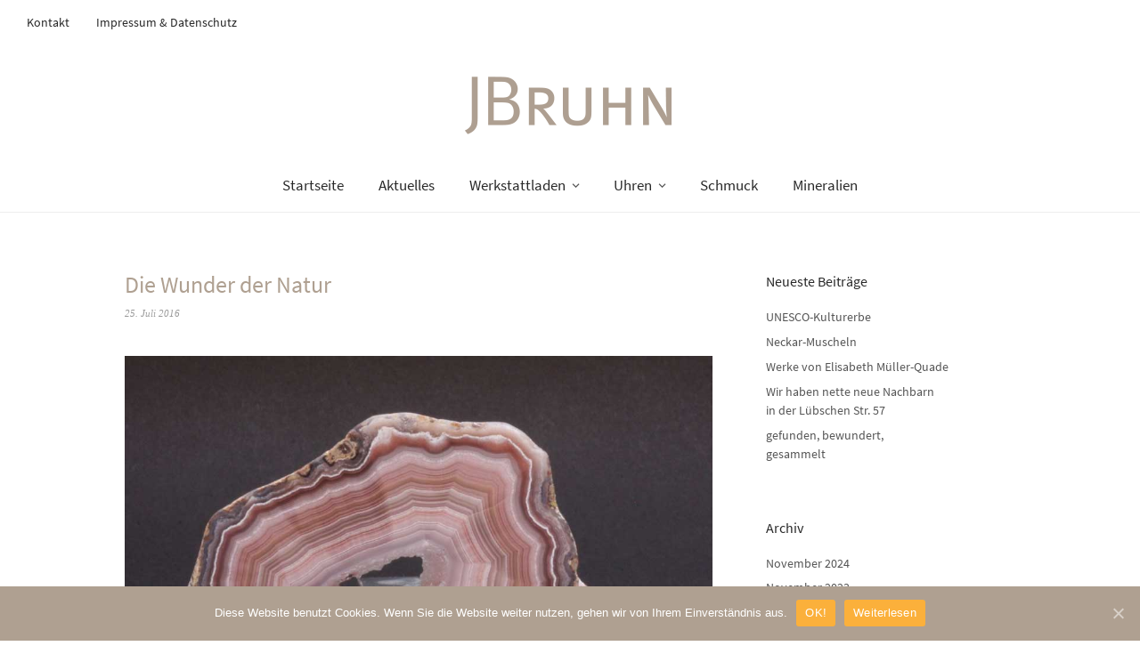

--- FILE ---
content_type: text/html; charset=UTF-8
request_url: https://jakob-bruhn-uhren.de/die-wunder-der-natur/
body_size: 6873
content:
<!DOCTYPE html>
<html lang="de">
<head>
<meta charset="UTF-8" />
<meta name="viewport" content="width=device-width, initial-scale=1">
<link rel="profile" href="http://gmpg.org/xfn/11">
<link rel="pingback" href="https://jakob-bruhn-uhren.de/xmlrpc.php">

<title>Die Wunder der Natur &#8211; JBruhn</title>
<link rel='dns-prefetch' href='//s.w.org' />
<link rel="alternate" type="application/rss+xml" title="JBruhn &raquo; Feed" href="https://jakob-bruhn-uhren.de/feed/" />
<link rel="alternate" type="application/rss+xml" title="JBruhn &raquo; Kommentar-Feed" href="https://jakob-bruhn-uhren.de/comments/feed/" />
		<script type="text/javascript">
			window._wpemojiSettings = {"baseUrl":"https:\/\/s.w.org\/images\/core\/emoji\/13.0.1\/72x72\/","ext":".png","svgUrl":"https:\/\/s.w.org\/images\/core\/emoji\/13.0.1\/svg\/","svgExt":".svg","source":{"concatemoji":"https:\/\/jakob-bruhn-uhren.de\/wp-includes\/js\/wp-emoji-release.min.js?ver=5.6.16"}};
			!function(e,a,t){var n,r,o,i=a.createElement("canvas"),p=i.getContext&&i.getContext("2d");function s(e,t){var a=String.fromCharCode;p.clearRect(0,0,i.width,i.height),p.fillText(a.apply(this,e),0,0);e=i.toDataURL();return p.clearRect(0,0,i.width,i.height),p.fillText(a.apply(this,t),0,0),e===i.toDataURL()}function c(e){var t=a.createElement("script");t.src=e,t.defer=t.type="text/javascript",a.getElementsByTagName("head")[0].appendChild(t)}for(o=Array("flag","emoji"),t.supports={everything:!0,everythingExceptFlag:!0},r=0;r<o.length;r++)t.supports[o[r]]=function(e){if(!p||!p.fillText)return!1;switch(p.textBaseline="top",p.font="600 32px Arial",e){case"flag":return s([127987,65039,8205,9895,65039],[127987,65039,8203,9895,65039])?!1:!s([55356,56826,55356,56819],[55356,56826,8203,55356,56819])&&!s([55356,57332,56128,56423,56128,56418,56128,56421,56128,56430,56128,56423,56128,56447],[55356,57332,8203,56128,56423,8203,56128,56418,8203,56128,56421,8203,56128,56430,8203,56128,56423,8203,56128,56447]);case"emoji":return!s([55357,56424,8205,55356,57212],[55357,56424,8203,55356,57212])}return!1}(o[r]),t.supports.everything=t.supports.everything&&t.supports[o[r]],"flag"!==o[r]&&(t.supports.everythingExceptFlag=t.supports.everythingExceptFlag&&t.supports[o[r]]);t.supports.everythingExceptFlag=t.supports.everythingExceptFlag&&!t.supports.flag,t.DOMReady=!1,t.readyCallback=function(){t.DOMReady=!0},t.supports.everything||(n=function(){t.readyCallback()},a.addEventListener?(a.addEventListener("DOMContentLoaded",n,!1),e.addEventListener("load",n,!1)):(e.attachEvent("onload",n),a.attachEvent("onreadystatechange",function(){"complete"===a.readyState&&t.readyCallback()})),(n=t.source||{}).concatemoji?c(n.concatemoji):n.wpemoji&&n.twemoji&&(c(n.twemoji),c(n.wpemoji)))}(window,document,window._wpemojiSettings);
		</script>
		<style type="text/css">
img.wp-smiley,
img.emoji {
	display: inline !important;
	border: none !important;
	box-shadow: none !important;
	height: 1em !important;
	width: 1em !important;
	margin: 0 .07em !important;
	vertical-align: -0.1em !important;
	background: none !important;
	padding: 0 !important;
}
</style>
	<link rel='stylesheet' id='wp-block-library-css'  href='https://jakob-bruhn-uhren.de/wp-includes/css/dist/block-library/style.min.css?ver=5.6.16' type='text/css' media='all' />
<link rel='stylesheet' id='photoblocks-css'  href='https://jakob-bruhn-uhren.de/wp-content/plugins/photoblocks-grid-gallery/public/css/photoblocks-public.css?ver=1.3.0' type='text/css' media='all' />
<link rel='stylesheet' id='cookie-notice-front-css'  href='https://jakob-bruhn-uhren.de/wp-content/plugins/cookie-notice/css/front.min.css?ver=5.6.16' type='text/css' media='all' />
<link rel='stylesheet' id='parent-style-css'  href='https://jakob-bruhn-uhren.de/wp-content/themes/weta/style.css?ver=5.6.16' type='text/css' media='all' />
<link rel='stylesheet' id='weta-style-css'  href='https://jakob-bruhn-uhren.de/wp-content/themes/weta-child/style.css?ver=20150704' type='text/css' media='all' />
<link rel='stylesheet' id='weta-flex-slider-style-css'  href='https://jakob-bruhn-uhren.de/wp-content/themes/weta/js/flex-slider/flexslider.css?ver=5.6.16' type='text/css' media='all' />
<link rel='stylesheet' id='genericons-css'  href='https://jakob-bruhn-uhren.de/wp-content/themes/weta/genericons/genericons.css?ver=3.3.1' type='text/css' media='all' />
<script type='text/javascript' src='https://jakob-bruhn-uhren.de/wp-content/plugins/photoblocks-grid-gallery/public/js/anime.min.js?ver=1.3.0' id='anime-js'></script>
<script type='text/javascript' src='https://jakob-bruhn-uhren.de/wp-includes/js/jquery/jquery.min.js?ver=3.5.1' id='jquery-core-js'></script>
<script type='text/javascript' src='https://jakob-bruhn-uhren.de/wp-includes/js/jquery/jquery-migrate.min.js?ver=3.3.2' id='jquery-migrate-js'></script>
<script type='text/javascript' src='https://jakob-bruhn-uhren.de/wp-content/plugins/photoblocks-grid-gallery/public/js/packery.pkgd.js?ver=5.6.16' id='packery-js'></script>
<script type='text/javascript' src='https://jakob-bruhn-uhren.de/wp-content/plugins/photoblocks-grid-gallery/public/js/photoblocks.public.js?ver=1.3.0' id='photoblocks-js'></script>
<script type='text/javascript' id='cookie-notice-front-js-extra'>
/* <![CDATA[ */
var cnArgs = {"ajaxUrl":"https:\/\/jakob-bruhn-uhren.de\/wp-admin\/admin-ajax.php","nonce":"5665f6f836","hideEffect":"slide","position":"bottom","onScroll":"0","onScrollOffset":"100","onClick":"0","cookieName":"cookie_notice_accepted","cookieTime":"2592000","cookieTimeRejected":"2592000","cookiePath":"\/","cookieDomain":"","redirection":"0","cache":"0","refuse":"0","revokeCookies":"0","revokeCookiesOpt":"automatic","secure":"1","coronabarActive":"0"};
/* ]]> */
</script>
<script type='text/javascript' src='https://jakob-bruhn-uhren.de/wp-content/plugins/cookie-notice/js/front.min.js?ver=1.3.2' id='cookie-notice-front-js'></script>
<script type='text/javascript' src='https://jakob-bruhn-uhren.de/wp-content/themes/weta/js/jquery.fitvids.js?ver=1.1' id='weta-fitvids-js'></script>
<script type='text/javascript' src='https://jakob-bruhn-uhren.de/wp-content/themes/weta/js/flex-slider/jquery.flexslider-min.js?ver=5.6.16' id='weta-flex-slider-js'></script>
<link rel="https://api.w.org/" href="https://jakob-bruhn-uhren.de/wp-json/" /><link rel="alternate" type="application/json" href="https://jakob-bruhn-uhren.de/wp-json/wp/v2/posts/125" /><link rel="EditURI" type="application/rsd+xml" title="RSD" href="https://jakob-bruhn-uhren.de/xmlrpc.php?rsd" />
<link rel="wlwmanifest" type="application/wlwmanifest+xml" href="https://jakob-bruhn-uhren.de/wp-includes/wlwmanifest.xml" /> 
<meta name="generator" content="WordPress 5.6.16" />
<link rel="canonical" href="https://jakob-bruhn-uhren.de/die-wunder-der-natur/" />
<link rel='shortlink' href='https://jakob-bruhn-uhren.de/?p=125' />
<link rel="alternate" type="application/json+oembed" href="https://jakob-bruhn-uhren.de/wp-json/oembed/1.0/embed?url=https%3A%2F%2Fjakob-bruhn-uhren.de%2Fdie-wunder-der-natur%2F" />
<link rel="alternate" type="text/xml+oembed" href="https://jakob-bruhn-uhren.de/wp-json/oembed/1.0/embed?url=https%3A%2F%2Fjakob-bruhn-uhren.de%2Fdie-wunder-der-natur%2F&#038;format=xml" />
	<style type="text/css">
	.entry-content a, .comment-text a, .author-bio a, .textwidget a {color: ;}
		#masthead {background: ;}
	@media screen and (min-width: 1023px) {
	.sticky-content.fixed {background: ;}
	}
			#colophon {background: ;}
			.widget_weta_authors {background: #ffffff;}
			.widget_weta_quote {background: ;}
			.widget_weta_numbered_rp {background: ;}
			@media screen and (min-width: 1023px) {
	.sticky-content {margin-top: 0;}
	.sticky-element .sticky-anchor {display: block !important;}
	.sticky-content.fixed {position: fixed !important; top: 0 !important; left:0; right: 0; z-index: 10000;}
	}
						</style>
    	<style type="text/css" id="weta-header-css">
		
	#site-branding h1.site-title, #site-branding p.site-title, #site-branding p.site-description {display: none !important;}

		</style>
	<style id="tt-easy-google-font-styles" type="text/css">p { }
h1 { color: #afa091; }
h2 { color: #afa091; font-family: 'Source Sans Pro'; font-style: normal; font-weight: 400; }
h3 { }
h4 { }
h5 { }
h6 { }
</style></head>

<body class="post-template-default single single-post postid-125 single-format-standard cookies-not-set">

		<div class="header-bg">
		<header id="masthead" class="cf" role="banner">

			<div id="menu-top-wrap">
				
	<nav class="header-top-nav" role="navigation">
		<ul id="menu-metamenue" class="nav-menu"><li id="menu-item-195" class="menu-item menu-item-type-post_type menu-item-object-page menu-item-195"><a href="https://jakob-bruhn-uhren.de/kontakt/">Kontakt</a></li>
<li id="menu-item-194" class="menu-item menu-item-type-post_type menu-item-object-page menu-item-194"><a href="https://jakob-bruhn-uhren.de/impressum-datenschutz/">Impressum &#038; Datenschutz</a></li>
</ul>	</nav><!-- end .header-top-nav -->

<div class="social-search-wrap">
	
		
	</div><!-- end .social-search-wrap -->			</div><!-- end .menu-top-wrap -->

			<div id="site-branding">
									<div id="site-logo">
						<a href="https://jakob-bruhn-uhren.de/" rel="home"><img src="https://jakob-bruhn-uhren.de/wp-content/uploads/2016/11/Logo_JBruhn.png" width="250" height="80" alt=""></a>
					</div><!-- end #site-logo -->
				 

									<p class="site-title"><a href="https://jakob-bruhn-uhren.de/" rel="home">JBruhn</a></p>
				
									<p class="site-description">Lebendige Zeitmechanik</p>
							</div><!-- end #site-branding -->

			<button id="menu-main-toggle"><span>Öffnen</span></button>
						<button id="menu-main-close"  class="btn-close"><span>Schließen</span></button>

			<div id="menu-main-wrap" class="sticky-element cf">

				<div class="sticky-anchor"></div>
				<nav id="site-nav" class="sticky-content cf" role="navigation">
					<div class="sticky-wrap">
										<ul id="menu-hauptmenu" class="nav-menu"><li id="menu-item-72" class="menu-item menu-item-type-custom menu-item-object-custom menu-item-home menu-item-72"><a href="http://jakob-bruhn-uhren.de">Startseite</a></li>
<li id="menu-item-73" class="menu-item menu-item-type-post_type menu-item-object-page current_page_parent menu-item-73"><a href="https://jakob-bruhn-uhren.de/aktuelles/">Aktuelles</a></li>
<li id="menu-item-74" class="menu-item menu-item-type-post_type menu-item-object-page menu-item-has-children menu-item-74"><a href="https://jakob-bruhn-uhren.de/werkstattladen/">Werkstattladen</a>
<ul class="sub-menu">
	<li id="menu-item-247" class="menu-item menu-item-type-post_type menu-item-object-page menu-item-247"><a href="https://jakob-bruhn-uhren.de/werkstattladen/wertkultur/">Wertkultur</a></li>
	<li id="menu-item-132" class="menu-item menu-item-type-post_type menu-item-object-page menu-item-132"><a href="https://jakob-bruhn-uhren.de/werkstattladen/historie/">Historie</a></li>
</ul>
</li>
<li id="menu-item-138" class="menu-item menu-item-type-post_type menu-item-object-page menu-item-has-children menu-item-138"><a href="https://jakob-bruhn-uhren.de/uhren/">Uhren</a>
<ul class="sub-menu">
	<li id="menu-item-153" class="menu-item menu-item-type-post_type menu-item-object-page menu-item-153"><a href="https://jakob-bruhn-uhren.de/uhren/alexander-shorokhoff/">Alexander Shorokhoff</a></li>
	<li id="menu-item-142" class="menu-item menu-item-type-post_type menu-item-object-page menu-item-142"><a href="https://jakob-bruhn-uhren.de/uhren/reparatur-und-restaurierung/">Reparatur und Restaurierung</a></li>
</ul>
</li>
<li id="menu-item-75" class="menu-item menu-item-type-post_type menu-item-object-page menu-item-75"><a href="https://jakob-bruhn-uhren.de/schmuck/">Schmuck</a></li>
<li id="menu-item-204" class="menu-item menu-item-type-post_type menu-item-object-page menu-item-204"><a href="https://jakob-bruhn-uhren.de/mineralien-2/">Mineralien</a></li>
</ul>						
										</div><!-- end .sticky-wrap -->
				</nav><!-- end #site-nav -->

				<div id="mobile-menu-top-wrap">
					
	<nav class="header-top-nav" role="navigation">
		<ul id="menu-metamenue-1" class="nav-menu"><li class="menu-item menu-item-type-post_type menu-item-object-page menu-item-195"><a href="https://jakob-bruhn-uhren.de/kontakt/">Kontakt</a></li>
<li class="menu-item menu-item-type-post_type menu-item-object-page menu-item-194"><a href="https://jakob-bruhn-uhren.de/impressum-datenschutz/">Impressum &#038; Datenschutz</a></li>
</ul>	</nav><!-- end .header-top-nav -->

<div class="social-search-wrap">
	
		
	</div><!-- end .social-search-wrap -->				</div><!-- end .mobile-menu-top-wrap -->
				<button id="menu-main-close-bottom" class="btn-close"><span>Schließen</span></button>
			</div><!-- end #menu-main-wrap -->

		</header><!-- end #masthead -->
		</div><!-- end .header-bg -->

<div id="main-wrap">	
	<div class="blog-wrap cf">
		<div id="primary" class="site-content cf" role="main">
		
<article id="post-125" class="post-125 post type-post status-publish format-standard has-post-thumbnail hentry category-mineralien tag-slider">

	<header class="entry-header">
		<h1 class="entry-title">Die Wunder der Natur</h1>		<div class="entry-meta">
				<div class="entry-date">
					<a href="https://jakob-bruhn-uhren.de/die-wunder-der-natur/">25. Juli 2016</a>
				</div><!-- end .entry-date -->
				<!-- <div class="entry-author">
								</div><!-- end .entry-author -->
									</div><!-- end .entry-meta -->
	</header><!-- end .entry-header -->

			<div class="entry-thumbnail inpost">
			<img width="1000" height="667" src="https://jakob-bruhn-uhren.de/wp-content/uploads/2016/07/mineralien_01.jpg" class="attachment-post-thumbnail size-post-thumbnail wp-post-image" alt="" loading="lazy" srcset="https://jakob-bruhn-uhren.de/wp-content/uploads/2016/07/mineralien_01.jpg 1000w, https://jakob-bruhn-uhren.de/wp-content/uploads/2016/07/mineralien_01-300x200.jpg 300w, https://jakob-bruhn-uhren.de/wp-content/uploads/2016/07/mineralien_01-768x512.jpg 768w, https://jakob-bruhn-uhren.de/wp-content/uploads/2016/07/mineralien_01-660x440.jpg 660w, https://jakob-bruhn-uhren.de/wp-content/uploads/2016/07/mineralien_01-373x248.jpg 373w" sizes="(max-width: 1000px) 100vw, 1000px" />		</div><!-- end .entry-thumbnail -->
	
	<div class="entry-content">
		<p>Seit über 80 Jahren und in zweiter Generation lebt bei uns die Begeisterung für diesen bezaubernden Abschnitt der Erdgeschichte. Unser Respekt gegenüber der Natur und die Freude an den von ihr hervorgebrachten Wundern verbieten uns die Manipulation ihrer Erscheinung oder das Angebot manipulierter Mineralien.</p>
			</div><!-- end .entry-content -->

	<footer class="entry-footer cf">
		<div class="entry-cats">
			<span>Kategorie </span><a href="https://jakob-bruhn-uhren.de/category/mineralien/" rel="category tag">Mineralien</a>		</div><!-- end .entry-cats -->
					<div class="entry-tags"><span>Schlagwörter </span><a href="https://jakob-bruhn-uhren.de/tag/slider/" rel="tag">slider</a></div>
					</footer><!-- end .entry-footer -->
</article><!-- end .post-125 -->
				<div class="nav-wrap cf">
		<nav id="nav-single">
			<div class="nav-previous"></div>
			<div class="nav-next"><a href="https://jakob-bruhn-uhren.de/zu-wissen-wie-schmuck-verwandelt/" rel="next"><span class="meta-nav">Nächster Artikel</span>Zu wissen wie Schmuck verwandelt</a></div>
		</nav><!-- #nav-single -->
	</div><!-- end .nav-wrap -->
	
		</div><!-- end #primary -->
		<div id="blog-sidebar" class="default-sidebar sidebar-small widget-area" role="complementary">
	
		<aside id="recent-posts-2" class="widget widget_recent_entries">
		<h3 class="widget-title">Neueste Beiträge</h3>
		<ul>
											<li>
					<a href="https://jakob-bruhn-uhren.de/unesco-kulturerbe/">UNESCO-Kulturerbe</a>
									</li>
											<li>
					<a href="https://jakob-bruhn-uhren.de/neckar-muscheln/">Neckar-Muscheln</a>
									</li>
											<li>
					<a href="https://jakob-bruhn-uhren.de/werke-von-elisabeth-mueller-quade/">Werke von Elisabeth Müller-Quade</a>
									</li>
											<li>
					<a href="https://jakob-bruhn-uhren.de/wir-haben-nette-neue-nachbarn-wand-an-wand-in-der-luebschen-str-57/">Wir haben nette neue Nachbarn</br>in der Lübschen Str. 57</a>
									</li>
											<li>
					<a href="https://jakob-bruhn-uhren.de/gefunden-bewundert-gesammelt/">gefunden, bewundert, <br> gesammelt</a>
									</li>
					</ul>

		</aside><aside id="archives-2" class="widget widget_archive"><h3 class="widget-title">Archiv</h3>
			<ul>
					<li><a href='https://jakob-bruhn-uhren.de/2024/11/'>November 2024</a></li>
	<li><a href='https://jakob-bruhn-uhren.de/2023/11/'>November 2023</a></li>
	<li><a href='https://jakob-bruhn-uhren.de/2021/12/'>Dezember 2021</a></li>
	<li><a href='https://jakob-bruhn-uhren.de/2019/11/'>November 2019</a></li>
	<li><a href='https://jakob-bruhn-uhren.de/2019/04/'>April 2019</a></li>
	<li><a href='https://jakob-bruhn-uhren.de/2019/03/'>März 2019</a></li>
	<li><a href='https://jakob-bruhn-uhren.de/2018/07/'>Juli 2018</a></li>
	<li><a href='https://jakob-bruhn-uhren.de/2018/04/'>April 2018</a></li>
	<li><a href='https://jakob-bruhn-uhren.de/2017/05/'>Mai 2017</a></li>
	<li><a href='https://jakob-bruhn-uhren.de/2017/02/'>Februar 2017</a></li>
	<li><a href='https://jakob-bruhn-uhren.de/2016/11/'>November 2016</a></li>
	<li><a href='https://jakob-bruhn-uhren.de/2016/07/'>Juli 2016</a></li>
			</ul>

			</aside><aside id="categories-2" class="widget widget_categories"><h3 class="widget-title">Kategorien</h3>
			<ul>
					<li class="cat-item cat-item-3"><a href="https://jakob-bruhn-uhren.de/category/aktuelles/">Aktuelles</a>
</li>
	<li class="cat-item cat-item-1"><a href="https://jakob-bruhn-uhren.de/category/allgemein/">Allgemein</a>
</li>
	<li class="cat-item cat-item-12"><a href="https://jakob-bruhn-uhren.de/category/schmuck/">Handgearbeiteter Schmuck</a>
</li>
	<li class="cat-item cat-item-11"><a href="https://jakob-bruhn-uhren.de/category/uhren/">Mechanische Uhren</a>
</li>
	<li class="cat-item cat-item-13"><a href="https://jakob-bruhn-uhren.de/category/mineralien/">Mineralien</a>
</li>
	<li class="cat-item cat-item-4"><a href="https://jakob-bruhn-uhren.de/category/termine/">Termine</a>
</li>
	<li class="cat-item cat-item-17"><a href="https://jakob-bruhn-uhren.de/category/uhr-vorstellen-nicht-vergessen/">Uhr vorstellen nicht vergessen!</a>
</li>
			</ul>

			</aside></div><!-- end #blog-sidebar -->	</div><!-- end .blog-wrap -->

<footer id="colophon" class="site-footer cf">
	
	<div class="footer-wrap">
		

<div id="footerwidgets-wrap" class="cf">
			<div id="footer-one" class="sidebar-footer widget-area" role="complementary">
			<aside id="text-7" class="widget widget_text"><h3 class="widget-title">Werkstattladen</h3>			<div class="textwidget"><p>Birgit & Jakob Bruhn<br />
Lübsche Straße 55<br />
23966 Wismar</p>
</div>
		</aside>		</div><!-- end #footer-one -->
	
			<div id="footer-two" class="sidebar-footer widget-area" role="complementary">
			<aside id="text-9" class="widget widget_text"><h3 class="widget-title">Öffnungszeiten</h3>			<div class="textwidget"><p>ab 21. Februar 2017<br />
Montag Ruhetag<br />
Di – Fr  10–13 und 15–18 Uhr<br />
Sa 9–13 Uhr<br />
Und nach Vereinbarung</p>
</div>
		</aside>		</div><!-- end #footer-two -->
	
			<div id="footer-three" class="sidebar-footer widget-area" role="complementary">
			<aside id="text-10" class="widget widget_text"><h3 class="widget-title">Sie erreichen uns</h3>			<div class="textwidget"><p>service@jakob-bruhn-uhren.de<br />
Tel. 0 38 41 / 470 80 36</p>
</div>
		</aside>		</div><!-- end #footer-three -->
	
			<div id="footer-four" class="sidebar-footer widget-area" role="complementary">
			<aside id="nav_menu-3" class="widget widget_nav_menu"><h3 class="widget-title">Service</h3><div class="menu-footer-service-container"><ul id="menu-footer-service" class="menu"><li id="menu-item-200" class="menu-item menu-item-type-post_type menu-item-object-page menu-item-200"><a href="https://jakob-bruhn-uhren.de/kontakt/">Kontakt</a></li>
<li id="menu-item-199" class="menu-item menu-item-type-post_type menu-item-object-page menu-item-199"><a href="https://jakob-bruhn-uhren.de/impressum-datenschutz/">Impressum &#038; Datenschutz</a></li>
</ul></div></aside>		</div><!-- end #footer-four -->
	
			<div id="footer-five" class="sidebar-footer widget-area" role="complementary">
			<aside id="search-2" class="widget widget_search">
<form method="get" class="searchform" action="https://jakob-bruhn-uhren.de/" role="search">
	<label for="s" class="screen-reader-text"><span>Suche</span></label>
	<input type="text" class="search-field" name="s" id="s" placeholder="Suche&hellip;" />
	<input type="submit" class="submit" name="submit" id="searchsubmit" value="Suche" />
</form></aside>		</div><!-- end #footer-five -->
	
</div><!-- end #footerwidgets-wrap -->			
		<div id="site-info">
			<ul class="credit" role="contentinfo">
									<li>© 2020 Birgit &amp; Jakob Bruhn</li>
							</ul><!-- end .credit -->
		</div><!-- end #site-info -->
	</div><!-- end .footer-wrap -->
	
	
	<div class="top"><span>Nach Oben</span></div>

</footer><!-- end #colophon -->
</div><!-- end #main-wrap -->

<script type='text/javascript' id='weta-script-js-extra'>
/* <![CDATA[ */
var screenReaderText = {"expand":"<span class=\"screen-reader-text\">expand child menu<\/span>","collapse":"<span class=\"screen-reader-text\">collapse child menu<\/span>"};
/* ]]> */
</script>
<script type='text/javascript' src='https://jakob-bruhn-uhren.de/wp-content/themes/weta/js/functions.js?ver=20150704' id='weta-script-js'></script>
<script type='text/javascript' src='https://jakob-bruhn-uhren.de/wp-includes/js/wp-embed.min.js?ver=5.6.16' id='wp-embed-js'></script>

		<!-- Cookie Notice plugin v1.3.2 by Digital Factory https://dfactory.eu/ -->
		<div id="cookie-notice" role="banner" class="cookie-notice-hidden cookie-revoke-hidden cn-position-bottom" aria-label="Cookie Notice" style="background-color: rgba(175,160,145,1);"><div class="cookie-notice-container" style="color: #fff;"><span id="cn-notice-text" class="cn-text-container">Diese Website benutzt Cookies. Wenn Sie die Website weiter nutzen, gehen wir von Ihrem Einverständnis aus.</span><span id="cn-notice-buttons" class="cn-buttons-container"><a href="#" id="cn-accept-cookie" data-cookie-set="accept" class="cn-set-cookie cn-button wp-default" aria-label="OK!">OK!</a><a href="https://jakob-bruhn-uhren.de/impressum-datenschutz#datenschutz" target="_blank" id="cn-more-info" class="cn-more-info cn-button wp-default" aria-label="Weiterlesen">Weiterlesen</a></span><a href="javascript:void(0);" id="cn-close-notice" data-cookie-set="accept" class="cn-close-icon" aria-label="OK!"></a></div>
			
		</div>
		<!-- / Cookie Notice plugin -->
</body>
</html>

--- FILE ---
content_type: text/css
request_url: https://jakob-bruhn-uhren.de/wp-content/themes/weta-child/style.css?ver=20150704
body_size: 837
content:
/*
 Theme Name: Weta Child
 Theme URI:
 Description: Weta Child Theme
 Author: Karl Schairer
 Author URI: http://www.quintessence-design.de/
 Template: weta
 Version: 1.0
 License: GNU General Public License v2 or later
 License URI: http://www.gnu.org/licenses/gpl-2.0.html
 Tags: Weta Child Theme
*/

/*
You can start adding your own styles here. Use !important to overwrite styles if needed. */

/* Globals  ==================================================== Globals */

/* Font  ===================================== Font */

/* source-sans-pro-regular - latin */
@font-face {
  font-family: 'Source Sans Pro';
  font-style: normal;
  font-weight: 400;
  src: url('../fonts/source-sans-pro-v14-latin-regular.eot'); /* IE9 Compat Modes */
  src: local(''),
       url('../fonts/source-sans-pro-v14-latin-regular.eot?#iefix') format('embedded-opentype'), /* IE6-IE8 */
       url('../fonts/source-sans-pro-v14-latin-regular.woff2') format('woff2'), /* Super Modern Browsers */
       url('../fonts/source-sans-pro-v14-latin-regular.woff') format('woff'), /* Modern Browsers */
       url('../fonts/source-sans-pro-v14-latin-regular.ttf') format('truetype'), /* Safari, Android, iOS */
       url('../fonts/source-sans-pro-v14-latin-regular.svg#SourceSansPro') format('svg'); /* Legacy iOS */
}
/* source-sans-pro-italic - latin */
@font-face {
  font-family: 'Source Sans Pro';
  font-style: italic;
  font-weight: 400;
  src: url('../fonts/source-sans-pro-v14-latin-italic.eot'); /* IE9 Compat Modes */
  src: local(''),
       url('../fonts/source-sans-pro-v14-latin-italic.eot?#iefix') format('embedded-opentype'), /* IE6-IE8 */
       url('../fonts/source-sans-pro-v14-latin-italic.woff2') format('woff2'), /* Super Modern Browsers */
       url('../fonts/source-sans-pro-v14-latin-italic.woff') format('woff'), /* Modern Browsers */
       url('../fonts/source-sans-pro-v14-latin-italic.ttf') format('truetype'), /* Safari, Android, iOS */
       url('../fonts/source-sans-pro-v14-latin-italic.svg#SourceSansPro') format('svg'); /* Legacy iOS */
}
/* source-sans-pro-600 - latin */
@font-face {
  font-family: 'Source Sans Pro';
  font-style: normal;
  font-weight: 600;
  src: url('../fonts/source-sans-pro-v14-latin-600.eot'); /* IE9 Compat Modes */
  src: local(''),
       url('../fonts/source-sans-pro-v14-latin-600.eot?#iefix') format('embedded-opentype'), /* IE6-IE8 */
       url('../fonts/source-sans-pro-v14-latin-600.woff2') format('woff2'), /* Super Modern Browsers */
       url('../fonts/source-sans-pro-v14-latin-600.woff') format('woff'), /* Modern Browsers */
       url('../fonts/source-sans-pro-v14-latin-600.ttf') format('truetype'), /* Safari, Android, iOS */
       url('../fonts/source-sans-pro-v14-latin-600.svg#SourceSansPro') format('svg'); /* Legacy iOS */
}
/* source-sans-pro-600italic - latin */
@font-face {
  font-family: 'Source Sans Pro';
  font-style: italic;
  font-weight: 600;
  src: url('../fonts/source-sans-pro-v14-latin-600italic.eot'); /* IE9 Compat Modes */
  src: local(''),
       url('../fonts/source-sans-pro-v14-latin-600italic.eot?#iefix') format('embedded-opentype'), /* IE6-IE8 */
       url('../fonts/source-sans-pro-v14-latin-600italic.woff2') format('woff2'), /* Super Modern Browsers */
       url('../fonts/source-sans-pro-v14-latin-600italic.woff') format('woff'), /* Modern Browsers */
       url('../fonts/source-sans-pro-v14-latin-600italic.ttf') format('truetype'), /* Safari, Android, iOS */
       url('../fonts/source-sans-pro-v14-latin-600italic.svg#SourceSansPro') format('svg'); /* Legacy iOS */
}

/* Font  ===================================== Font */


.widget_weta_slider .centered-wrap .centered .overlay {
	background-color: rgba(255,255,255,0.6);
	padding: 23px;
}

@media screen and (min-width: 1023px) {
	#site-branding {
		padding: 20px 25px;
	}
	
	.front-fullwidth .widget_weta_slider .centered-wrap .centered {
		padding: 0 270px;
	}
}

.entry-footer .entry-tags {
	display: none;
}

@media screen and (min-width: 1023px) {

#site-nav ul.sub-menu li:hover,
	#site-nav ul.children li:hover {
		background: #AE9F91;
		color: #fff;
	}
    
}